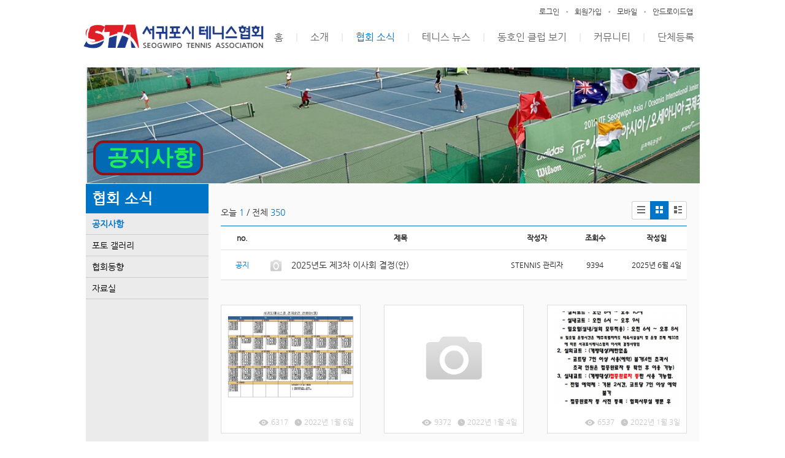

--- FILE ---
content_type: text/html; charset=utf-8
request_url: http://stennis.thejoy.kr/31/?page=20&search=YToxOntzOjk6Imxpc3RfdHlwZSI7czo3OiJnYWxsZXJ5Ijt9
body_size: 7505
content:
<!DOCTYPE html>
<html lang="ko"><head>
<title>서귀포시테니스협회</title>
<meta http-equiv="Content-Type" content="text/html; charset=utf-8">
<meta content="IE=edge" http-equiv="X-UA-Compatible">
<link rel='stylesheet' type='text/css' href='/jquery/css/jquery-ui.css?1755754907'/>
<link id='style_css_pc' rel='stylesheet' type='text/css' href='/css/pc/pc_style.cm?type=menu&code=w2016040757060ea31f517&no=17727&pos=all&ver=17684503031755754906'/>
<link id='style_css_0' rel='stylesheet' type='text/css' href='//cdncss.cocoam.co.kr/css/pc/style.css?type=menu&code=w2016040757060ea31f517&no=17727&pos=all&ver=17684503031755754906'/>
<link id='style_css_1' rel='stylesheet' type='text/css' href='//cdncss.cocoam.co.kr/css/icon.css?type=menu&code=w2016040757060ea31f517&no=17727&pos=all&ver=17684503031755754906'/>
<link id='style_css_2' rel='stylesheet' type='text/css' href='//cdncss.cocoam.co.kr/css/common.css?type=menu&code=w2016040757060ea31f517&no=17727&pos=all&ver=17684503031755754906'/>
<link id='style_css_3' rel='stylesheet' type='text/css' href='//cdncss.cocoam.co.kr/css/function.css?type=menu&code=w2016040757060ea31f517&no=17727&pos=all&ver=17684503031755754906'/>
<link rel='stylesheet' type='text/css' href='/jquery/pc/colorbox/css/colorbox.css?1755754907'/>
<link rel='stylesheet' type='text/css' href='/jquery/css/jquery.cocoa.preloader.css?1755754907'/>

<link rel="stylesheet" href="/editor/build/dist/css/editor.css" type="text/css" charset="utf-8"/>
<script type="text/javascript">
var TEST_SERVER = false;
</script>
<script type='text/javascript' src='/jquery/jquery-1.11.0.min.js?1755754907'></script>
<script type='text/javascript' src='/jquery/jquery-ui-1.10.3/jquery-ui.js?1755754907'></script>
<script type='text/javascript' src='/jquery/jquery.autosize.js?1755754907'></script>
<script type='text/javascript' src='/jquery/uploader/js/jquery.iframe-transport.js?1755754907'></script>
<script type='text/javascript' src='/jquery/uploader/js/jquery.fileupload.js?1755754907'></script>
<script type='text/javascript' src='/jquery/jquery.selectbox.js?1755754907'></script>
<script type='text/javascript' src='/jquery/jquery.cocoa.gallery.js?1755754907'></script>
<script type='text/javascript' src='/jquery/jquery.cocoa.latest.js?1755754907'></script>
<script type='text/javascript' src='/jquery/jquery.cocoa.preloader.js?1755754907'></script>
<script type='text/javascript' src='/jquery/jquery.lazyload.min.js?1755754907'></script>
<script type='text/javascript' src='/jquery/pc/colorbox/jquery.colorbox.js?1755754907'></script>
<script type='text/javascript' src='/jquery/pc/jquery.cocoa.placeholder.js?1755754907'></script>
<script type='text/javascript' src='/js/common.js?1755754907'></script>
<script type='text/javascript' src='/js/swfobject.js?1755754907'></script>
<script type='text/javascript' src='/js/pc/common.js?1755754907'></script>
<script type='text/javascript' src='/js/pc/board.js?1755754907'></script>
<script type='text/javascript' src='/js/pc/event.js?1755754907'></script>
<script type='text/javascript' src='/js/pc/calendar.js?1755754907'></script>
<script type='text/javascript' src='/js/pc/guestbook.js?1755754907'></script>
<script type='text/javascript' src='/js/pc/map.js?1755754907'></script>
<script type='text/javascript' src='/js/navermap.js?1755754907'></script>
<script type='text/javascript' src='/js/pc/gallery.js?1755754907'></script>
<script type='text/javascript' src='/js/pc/comment.js?1755754907'></script>
<script type='text/javascript' src='/js/pc/image.js?1755754907'></script>
<script type='text/javascript' src='/js/pc/message.js?1755754907'></script>
<script type='text/javascript' src='/js/pc/search.js?1755754907'></script>
<script type='text/javascript' src='/js/language/language_KR.js?1484205987'></script>
<script type='text/javascript'>
var FILE_UPLOAD_DOMAIN = 'stennis.thejoy.kr';
var UPLOAD_URL = 'https://cdn.cocoam.co.kr/upload/';
var MAIN_URL = 'http://cocoam.co.kr/';
var BACK_URL = 'http://cocoam.co.kr/pc/backpg/';
var JQUERY_URL = '/jquery/';
var EDITOR_FONT_COLOR = '#333';
var IMAGE_EXT = '*.jpg;*.jpeg;*.gif;*.png;*.ico';
var IMAGE_URL = '/img/';
var UP_URL = '/';
var MAIN_CONTENTS_WIDTH = 760;
var CURRENT_URL = '/31/';
var SITE_NO = 17727;
var SITE_URL = 'http://stennis.or.kr/';
var CURRENT_MENU_TYPE = '';
var CURRENT_MENU = '31';
var LOGIN_MEMBER = '0';
var IS_THEME_PREVIEW = 'N';
var USE_MESSAGE = 'Y';
var IS_SSL_SITE = false;
var MAP_TYPE = 'google';
$(function(){
	//게시물 뷰 페이지 관련 레이지로드 및 컬러박스
	if($("#article_body").length>0){
	    $("#article_body img")
    	.lazyload({
        	effect : "fadeIn"
    	})
	    .each(function(){
		    /**
		    *A링크가 걸리 이미지인경우 컬러박스 방지 최팀
		    **/
			$(this).addClass('article_img_group').removeAttr('width').removeAttr('height').css("max-width",$("#article_body").width());
		    if($(this).parent().get(0).tagName != 'A'){
				var href = !(!!$(this).attr('data-original'))?$(this).attr('src'):$(this).attr('data-original');
				$(this).colorbox({'rel':'article_img_group','href':href,'opacity':'0.3'});
		    }
		});
	}
});
var DIALOG = []; //생성된 다이얼로그
</script>

<script src="/editor/build/dist/js/editor_loader.js" type="text/javascript" charset="utf-8"></script>
<script src='/jquery/uploadify3/jquery.uploadify.min.js'></script>

<script src="/js/infobubble.js" type="text/javascript"></script>

<script src="https://ssl.daumcdn.net/dmaps/map_js_init/postcode.v2.js"></script>


</head>
<body>

<div class='pc_doc_layout '>
<div class='pc_head_layout_wrap '>
<div class='pc_head_layout_con'>
<div class='pc_layout_item pc_head_layout' data-pos='head' id='pc_head_layout'  data-realWidth='1000'>
<div class="layout_section" >
<div class='pc_layout_item' id='w2016051257334dd8beb6e'  style='display:inline-block;*display:inline;*zoom:1;'><div class="box_layout_section"><!DOCTYPE html PUBLIC "-//W3C//DTD HTML 4.0 Transitional//EN" "http://www.w3.org/TR/REC-html40/loose.dtd"><html><head><meta http-equiv="Content-Type" content="text/html; charset=utf-8"><meta http-equiv="Content-Type" content="text/html; charset=utf-8"><meta http-equiv="Content-Type" content="text/html; charset=utf-8"></head><body><div class='pc_widget_item' id='w2016051257334dd8c14e0' ><div class="pc_widget_item_rel"><div class="login_wrap"><ul class="login_btn"><li><a  class=' before_login' href='javascript:;' onclick="pop_login('LzMxLz9wYWdlPTIwJnNlYXJjaD1ZVG94T250ek9qazZJbXhwYzNSZmRIbHdaU0k3Y3pvM09pSm5ZV3hzWlhKNUlqdDk=');">로그인</a></li><li class='gap'><span>&bull;</span></li><li><a href='javascript:;' class=' before_join' onclick="pop_join()">회원가입</a></li><li class='gap'><span>&bull;</span></li><li><a href='http://stennis.or.kr/admin/move_pc_mobile.cm?type=mobile' class=' mobile'>모바일</a></li><li class='gap'><span>&bull;</span></li><li><a href='http://stennis.or.kr/apk' class=' android' target='_blank'>안드로이드앱</a></li></ul></div></div></div></body></html><script type="text/javascript">$(function(){box_unbind_event('w2016051257334dd8beb6e');});</script></div></div><br><div class='pc_widget_item' id='w2016051257334dd8c5f0d' ><div class="pc_widget_item_rel"><div class='image_wrap paging_N' id="image_show_w2016051257334dd8c5f0d" style='font-size: 0;line-height: 0'>	<div class='_image_container' style='font-size: 0;line-height: 0' onmouseover="image_stop_rolling('w2016051257334dd8c5f0d')" onmouseout="image_resume_rolling('w2016051257334dd8c5f0d')">	<script>	$(function(){		$('#image_show_w2016051257334dd8c5f0d').cocoaImage({			data : ["<div class='_img'><a href='\/' ><img src='https:\/\/cdn.cocoam.co.kr\/upload\/site_pc\/17727\/5732ddb9af371.png' width='294' height='41' \/><\/a><\/div>"],			animation : 'fade',			use_paging : false,			auto_play : true,			speed : 3000,			time : 300,			width : 294,			height : 41		});	});		function hover_image_change(change_src,img_id){			$("#"+img_id).attr("src",change_src);		}	</script>		</div></div></div></div><div class='pc_widget_item' id='w2016051257334dd8c6c28' ><div class="pc_widget_item_rel"><ul class="main_menu"><li class=''><a class='frist' href='/'>홈</a></li><li class='gap'><span>|</span></li><li class=''><a class='frist' href='/26' data-rel='w2016032356f208c2dbf22' id='pulldown_w2016032356f208c2dbf22' data-parent='' >소개 </a></li><li class='gap'><span>|</span></li><li class='active'><a class='' href='/31' data-rel='w2016032356f208c2f401d' id='pulldown_w2016032356f208c2f401d' data-parent='' >협회 소식</a></li><li class='gap'><span>|</span></li><li class=''><a class='' href='/32' data-rel='w2016040757060e65da0e1' id='pulldown_w2016040757060e65da0e1' data-parent='' >테니스 뉴스</a></li><li class='gap'><span>|</span></li><li class=''><a class='' href='/46' data-rel='w2016032356f208c2e6f01' id='pulldown_w2016032356f208c2e6f01' data-parent='' >동호인 클럽 보기</a></li><li class='gap'><span>|</span></li><li class=''><a class='' href='/13' data-rel='w2016032356f208c2b8ebc' id='pulldown_w2016032356f208c2b8ebc' data-parent='' >커뮤니티</a></li><li class='gap'><span>|</span></li><li class=''><a class='last' href='/78' data-rel='w202411226740936fa1751' id='pulldown_w202411226740936fa1751' data-parent='' >단체등록</a></li></ul><div class='pulldown_menu _pulldown_menu' id='pulldown_menu_w2016032356f208c2dbf22' data-rel='w2016032356f208c2dbf22' style='display: none;'><ul><li class='close'><a id='pulldown_w201604075706055783b32' data-rel='w201604075706055783b32' data-parent='w2016032356f208c2dbf22' data-haschild='N' class=' first ' href='/26' >회장인사말 </a></li><li class='gap'><span style='display:block;'>|</span></li><li class='close'><a id='pulldown_w2021061660c974a22c289' data-rel='w2021061660c974a22c289' data-parent='w2016032356f208c2dbf22' data-haschild='N' class='  ' href='/65' >임원현황 </a></li><li class='gap'><span style='display:block;'>|</span></li><li class='close'><a id='pulldown_w2021061660c974ba39ebd' data-rel='w2021061660c974ba39ebd' data-parent='w2016032356f208c2dbf22' data-haschild='N' class='  ' href='/66' >정관 </a></li><li class='gap'><span style='display:block;'>|</span></li><li class='close'><a id='pulldown_w201604075706057b68cd9' data-rel='w201604075706057b68cd9' data-parent='w2016032356f208c2dbf22' data-haschild='N' class='  ' href='/29' >오시는길 </a></li><li class='gap'><span style='display:block;'>|</span></li><li class='close'><a id='pulldown_w20160509573031ed79c4e' data-rel='w20160509573031ed79c4e' data-parent='w2016032356f208c2dbf22' data-haschild='N' class='  last' href='/37/?idx=167038' >테니스장 안내 </a></li></ul></div><div class='pulldown_menu _pulldown_menu' id='pulldown_menu_w2016032356f208c2f401d' data-rel='w2016032356f208c2f401d' style='display: none;'><ul><li class='close'><a id='pulldown_w2016040757060ea31f517' data-rel='w2016040757060ea31f517' data-parent='w2016032356f208c2f401d' data-haschild='N' class=' first ' href='/31' >공지사항 </a></li><li class='gap'><span style='display:block;'>|</span></li><li class='close'><a id='pulldown_w2016032356f208c2bfa3a' data-rel='w2016032356f208c2bfa3a' data-parent='w2016032356f208c2f401d' data-haschild='N' class='  ' href='/7' >포토 갤러리 </a></li><li class='gap'><span style='display:block;'>|</span></li><li class='close'><a id='pulldown_w202103186052de2a3795d' data-rel='w202103186052de2a3795d' data-parent='w2016032356f208c2f401d' data-haschild='N' class='  ' href='/63' >협회동향 </a></li><li class='gap'><span style='display:block;'>|</span></li><li class='close'><a id='pulldown_w202311296566d03209ad5' data-rel='w202311296566d03209ad5' data-parent='w2016032356f208c2f401d' data-haschild='N' class='  last' href='/73' >자료실 </a></li></ul></div><div class='pulldown_menu _pulldown_menu' id='pulldown_menu_w2016040757060e65da0e1' data-rel='w2016040757060e65da0e1' style='display: none;'><ul><li class='close'><a id='pulldown_w2016040757060ebd75240' data-rel='w2016040757060ebd75240' data-parent='w2016040757060e65da0e1' data-haschild='N' class=' first ' href='/32' >테니스 뉴스 </a></li><li class='gap'><span style='display:block;'>|</span></li><li class='close'><a id='pulldown_w2016040757060ed3ba646' data-rel='w2016040757060ed3ba646' data-parent='w2016040757060e65da0e1' data-haschild='N' class='  ' href='/33' >대회 기록실 </a></li><li class='gap'><span style='display:block;'>|</span></li><li class='close'><a id='pulldown_w2016040757060ef4190e1' data-rel='w2016040757060ef4190e1' data-parent='w2016040757060e65da0e1' data-haschild='N' class='  ' href='/34' >테니스 레슨방 </a></li><li class='gap'><span style='display:block;'>|</span></li><li class='close'><a id='pulldown_w20160509573032aaa6acc' data-rel='w20160509573032aaa6acc' data-parent='w2016040757060e65da0e1' data-haschild='N' class='  last' href='/38' >동영상 갤러리 </a></li></ul></div><div class='pulldown_menu _pulldown_menu' id='pulldown_menu_w2016032356f208c2e6f01' data-rel='w2016032356f208c2e6f01' style='display: none;'><ul><li class='close'><a id='pulldown_w2016051257335002c524d' data-rel='w2016051257335002c524d' data-parent='w2016032356f208c2e6f01' data-haschild='N' class=' first ' href='/51' >대정최남단클럽 </a></li><li class='gap'><span style='display:block;'>|</span></li><li class='close'><a id='pulldown_w2024103167233a82231a5' data-rel='w2024103167233a82231a5' data-parent='w2016032356f208c2e6f01' data-haschild='N' class='  ' href='/75' >라온클럽 </a></li><li class='gap'><span style='display:block;'>|</span></li><li class='close'><a id='pulldown_w2016051257334ff2ac56e' data-rel='w2016051257334ff2ac56e' data-parent='w2016032356f208c2e6f01' data-haschild='N' class='  ' href='/47' >삼다클럽 </a></li><li class='gap'><span style='display:block;'>|</span></li><li class='close'><a id='pulldown_w2016051257334ff143671' data-rel='w2016051257334ff143671' data-parent='w2016032356f208c2e6f01' data-haschild='N' class='  ' href='/46' >서귀포클럽 </a></li><li class='gap'><span style='display:block;'>|</span></li><li class='close'><a id='pulldown_w2022032862410e0808e32' data-rel='w2022032862410e0808e32' data-parent='w2016032356f208c2e6f01' data-haschild='N' class='  ' href='/68' >서귀포바당클럽 </a></li><li class='gap'><span style='display:block;'>|</span></li><li class='close'><a id='pulldown_w2016051257334fefb2b4d' data-rel='w2016051257334fefb2b4d' data-parent='w2016032356f208c2e6f01' data-haschild='N' class='  ' href='/45' >서귀포한라클럽 </a></li><li class='gap'><span style='display:block;'>|</span></li><li class='close'><a id='pulldown_w201607025777b2d38a4a2' data-rel='w201607025777b2d38a4a2' data-parent='w2016032356f208c2e6f01' data-haschild='N' class='  ' href='/61' >성산포클럽 </a></li><li class='gap'><span style='display:block;'>|</span></li><li class='close'><a id='pulldown_w201605125733500753bdf' data-rel='w201605125733500753bdf' data-parent='w2016032356f208c2e6f01' data-haschild='N' class='  ' href='/54' >성산한올래클럽 </a></li><li class='gap'><span style='display:block;'>|</span></li><li class='close'><a id='pulldown_w2016051257334fffd0e09' data-rel='w2016051257334fffd0e09' data-parent='w2016032356f208c2e6f01' data-haschild='N' class='  ' href='/49' >신례클럽 </a></li><li class='gap'><span style='display:block;'>|</span></li><li class='close'><a id='pulldown_w2016051257335005bd558' data-rel='w2016051257335005bd558' data-parent='w2016032356f208c2e6f01' data-haschild='N' class='  ' href='/53' >올레클럽 </a></li><li class='gap'><span style='display:block;'>|</span></li><li class='close'><a id='pulldown_w201605115732969a294a9' data-rel='w201605115732969a294a9' data-parent='w2016032356f208c2e6f01' data-haschild='N' class='  ' href='/41' >우리들클럽 </a></li><li class='gap'><span style='display:block;'>|</span></li><li class='close'><a id='pulldown_w20241031672339f92604a' data-rel='w20241031672339f92604a' data-parent='w2016032356f208c2e6f01' data-haschild='N' class='  ' href='/74' >퍼펙트클럽 </a></li><li class='gap'><span style='display:block;'>|</span></li><li class='close'><a id='pulldown_w201605125733500111066' data-rel='w201605125733500111066' data-parent='w2016032356f208c2e6f01' data-haschild='N' class='  ' href='/50' >표선한마음클럽 </a></li><li class='gap'><span style='display:block;'>|</span></li><li class='close'><a id='pulldown_w20230314641043bdbc4b2' data-rel='w20230314641043bdbc4b2' data-parent='w2016032356f208c2e6f01' data-haschild='N' class='  last' href='/70' >하이클럽 </a></li></ul></div><div class='pulldown_menu _pulldown_menu' id='pulldown_menu_w2016032356f208c2b8ebc' data-rel='w2016032356f208c2b8ebc' style='display: none;'><ul><li class='close'><a id='pulldown_w2016032356f208c2d678e' data-rel='w2016032356f208c2d678e' data-parent='w2016032356f208c2b8ebc' data-haschild='N' class=' first ' href='/13' >자유게시판 </a></li><li class='gap'><span style='display:block;'>|</span></li><li class='close'><a id='pulldown_w2022021962106fb2db12c' data-rel='w2022021962106fb2db12c' data-parent='w2016032356f208c2b8ebc' data-haschild='N' class='  ' href='/67' >분실물 센터 </a></li><li class='gap'><span style='display:block;'>|</span></li><li class='close'><a id='pulldown_w2016032356f208c2ce67a' data-rel='w2016032356f208c2ce67a' data-parent='w2016032356f208c2b8ebc' data-haschild='N' class='  ' href='/10' >정보 나눔방 </a></li><li class='gap'><span style='display:block;'>|</span></li><li class='close'><a id='pulldown_w201605275747b93a95de6' data-rel='w201605275747b93a95de6' data-parent='w2016032356f208c2b8ebc' data-haschild='N' class='  ' href='/59' >관련 사이트 링크 </a></li><li class='gap'><span style='display:block;'>|</span></li><li class='close'><a id='pulldown_w2016032356f208c2d391b' data-rel='w2016032356f208c2d391b' data-parent='w2016032356f208c2b8ebc' data-haschild='N' class='  ' href='/12' >대회일정 </a></li><li class='gap'><span style='display:block;'>|</span></li><li class='close'><a id='pulldown_w20160517573a96097140f' data-rel='w20160517573a96097140f' data-parent='w2016032356f208c2b8ebc' data-haschild='N' class='  last' href='/55' >대회 관련 게시판 </a></li></ul></div><div class='pulldown_menu _pulldown_menu' id='pulldown_menu_w202411226740936fa1751' data-rel='w202411226740936fa1751' style='display: none;'><ul><li class='close'><a id='pulldown_w20241114673592ee1190e' data-rel='w20241114673592ee1190e' data-parent='w202411226740936fa1751' data-haschild='N' class=' first last' href='/76' >단체등록현황 </a></li></ul></div><script>var pulldown_wrap =  $("<div id='pulldown_w2016051257334dd8c6c28'/>");	var pulldown_norelation_closetimer = null;	var pulldown_relation_closetimer = null;	var current_pulldown = null;	var timeout = 0;	var current_pulldown_id = new Array();	function pulldown_open(o){		pulldown_relation_canceltimer();		var rel = o.attr('data-rel');		var parent = o.attr('data-parent');		var o_pos = o.offset();		var o_x = o_pos.left,			o_y = o_pos.top,			o_pl = o.css('padding-left'),			o_h = o.parent().height(),			o_w = o.parent().width(),			pulldown = $('#pulldown_menu_' + rel);		var pulldown_w = pulldown.width(),			pullfown_h = pulldown.height();		if(pulldown_wrap.find('#pulldown_menu_' + rel).length == 0)			pulldown.appendTo(pulldown_wrap);		if($.inArray(rel, current_pulldown_id) == -1){			current_pulldown_id.push(rel);		}		pulldown_norelation_timer(rel);		if(parent == ''){			o_pl = Math.round(o_pl.replace("px", ""));			pulldown.css({'top' : o_y + o_h - 1, 'left' : (o_x + o_pl)}).show();		}else			pulldown.css({'top' : o_y, 'left' : o_x + (o_w) - 10}).show();		current_pulldown = pulldown;	}	function pulldown_norelation_timer(id){		pulldown_norelation_canceltimer();		pulldown_norelation_closetimer = setTimeout(			function(){				pulldown_norelation_close(id);			}, timeout);	}	function pulldown_norelation_close(id){		$.each(current_pulldown_id, function(e, v){			if(!check_pulldown_parent(id, v)){				$('#pulldown_menu_' + v).hide();				$('#pulldown_' + v).removeClass('active');				removeArrayItem(v, current_pulldown_id);			}		});	}	function check_pulldown_parent(id, target){		if(id == target) return true;		var flag = false;		var parent_id = $('#pulldown_' + id).attr('data-parent');		if(parent_id != '' && typeof parent_id != 'undefined' && parent_id != 'undefined'){			flag = check_pulldown_parent(parent_id, target);		}		return flag;	}	function pulldown_norelation_canceltimer(){		if(pulldown_norelation_closetimer){			clearTimeout(pulldown_norelation_closetimer);			pulldown_norelation_closetimer = null;		}	}	function pulldown_relation_timer(id){		pulldown_relation_canceltimer();		pulldown_relation_closetimer = setTimeout(			function(){				pulldown_relation_close(id);			}, timeout);	}	function pulldown_relation_close(id){		pulldown_close();	}	function pulldown_relation_canceltimer(){		if(pulldown_relation_closetimer){			clearTimeout(pulldown_relation_closetimer);			pulldown_relation_closetimer = null;		}	}	function pulldown_close(){		$('._pulldown_menu a').removeClass('active');		$('._pulldown_menu').each(function(){			$(this).hide();			var id = $(this).attr('data-rel');			removeArrayItem(id, current_pulldown_id);		});	}	function relation_active(id){		$('#pulldown_' + id).addClass('active');		var parent_id = $('#pulldown_' + id).attr('data-parent');		if(parent_id != '' && typeof parent_id != 'undefined' && parent_id != 'undefined'){			relation_active(parent_id);		}	}	document.onclick = pulldown_close;	$(function(){		$('body').append(pulldown_wrap);		$('#w2016051257334dd8c6c28 ul.main_menu a')			.bind('mouseenter', function(){				pulldown_close();				pulldown_open($(this));			})			.bind('mouseleave', function(){				var id = $(this).attr('data-rel');				pulldown_relation_timer(id);			});		$('._pulldown_menu').each(function(){			$(this).bind('mouseenter', function(){					var id = $(this).attr('data-rel');					pulldown_relation_canceltimer();					pulldown_norelation_close(id);				})				.bind('mouseleave', function(){					var id = $(this).attr('data-rel');					pulldown_relation_timer(id);				});			$(this).find('a').each(function(){				$(this).bind('mouseenter', function(){					if(!$(this).hasClass('active')) $(this).addClass('active');					var id = $(this).attr('data-rel');					var child = $(this).attr('data-haschild');					setTimeout(function(){						pulldown_relation_canceltimer();						$('._pulldown_menu a').removeClass('active');						relation_active(id);						if(child == 'Y')							pulldown_open($('#pulldown_' + id));						else{							pulldown_norelation_timer(id);						}					}, 10);				});			});		});	});</script></div></div><div class='pc_widget_item' id='w2016051257334dd8c7461' ><div class="pc_widget_item_rel"><div class="login_wrap"><ul class="login_btn"></ul></div></div></div>
</div>
</div>
</div>
</div>
<div class='pc_main_layout_wrap'>
<div class='pc_main_layout_con'>
<div class='pc_layout_item pc_main_layout' data-pos='main' id='pc_main_layout'>
<div class='pc_layout_item pc_left_layout ' data-pos='left'  id='pc_left_layout' data-realWidth='200'>
<div class="layout_section" >
<div class='pc_widget_item' id='w201605105731586227579' ><div class="pc_widget_item_rel"><div class='submenu_wrap'>	<div class="sub_menu_title" style="display:;">협회 소식</div>	<div id="sub_menu_w201605105731586227579"><ul><li class='open'><a class='active' href='/31/' >공지사항</a></li><li class='gap'><span style='display:block;'>|</span></li><li class='close'><a class='' href='/7/' >포토 갤러리</a></li><li class='gap'><span style='display:block;'>|</span></li><li class='close'><a class='' href='/63/' >협회동향</a></li><li class='gap'><span style='display:block;'>|</span></li><li class='close'><a class='' href='/73/' >자료실</a></li></ul></div></div></div></div>
</div>
</div>
<div class='pc_layout_item pc_contents_layout' data-pos='contents' id='pc_contents_layout' data-realWidth='760'>
<div class='layout_section'>
<div class='pc_layout_item' id='w2022021962109a0a2289c'  style='display:inline-block;*display:inline;*zoom:1;'><div class="box_layout_section"><div style="text-align: center;"><span style="font-size: 36px; background-color: initial;"><font style="" face="나눔바른고딕"><b style=""><span id="selectionBoundary_1648459155119_896691762137515" class="rangySelectionBoundary" style="line-height: 0; display: none;">﻿</span><font color="#1fed59">공지사항</font><span id="selectionBoundary_1648459155118_16375244918770826" class="rangySelectionBoundary" style="line-height: 0; display: none;">﻿</span></b></font></span></div><script type="text/javascript">$(function(){box_unbind_event('w2022021962109a0a2289c');});</script></div></div><div class='pc_layout_item' id='w201605105731a56a1e727'  style='display:inline-block;*display:inline;*zoom:1;'><div class="box_layout_section"><script type="text/javascript">$(function(){box_unbind_event('w201605105731a56a1e727');});</script></div></div><br><br><div class='pc_widget_item' id='w201605105731a6c4bc89a' ><div class="pc_widget_item_rel"><!--완료문구 커스터아미징 - LSY --><!--최신글에 new 아이콘 출력되도록 변경 LSY--><style>	.new_type_img{		background: rgba(0, 0, 0, 0) url("/img/new_item.png") no-repeat scroll 0 0;		display: inline-block;		height: 15px;		line-height: 1.2em;		margin-bottom: -3px;		margin-right: 5px;		margin-bottom: -5px;		overflow: hidden;		text-indent: -9999px;		vertical-align: baseline;		width: 15px;	}</style><div class="board_head" style="overflow: hidden">	<div class="board_info" style="float: left">오늘 <span class="brand_color _nottextnode">1</span> / 전체 <span class="brand_color _nottextnode">350</span></div>	<div class="board_view_type" style="float: right; margin-left: 20px;">		<ul class="pc_btn_group">			<li class="pc_btn_l"><a href="/31/?search=YToxOntzOjk6Imxpc3RfdHlwZSI7czo3OiJnYWxsZXJ5Ijt9&list_type=list" class="pc_btn "><span class="t"></span></a></li>			<li class="pc_btn_c"><a href="/31/?search=YToxOntzOjk6Imxpc3RfdHlwZSI7czo3OiJnYWxsZXJ5Ijt9&list_type=gallery" class="pc_btn ok_btn"><span class="g"></span></a></li>			<li class="pc_btn_r"><a href="/31/?search=YToxOntzOjk6Imxpc3RfdHlwZSI7czo3OiJnYWxsZXJ5Ijt9&list_type=gallery_list" class="pc_btn "><span class="tg"></span></a></li>		</ul>	</div>	</div><div class="pb0 board_list">	<table>	<thead>	<tr>		<th class="no">no.</th>			<th class='img'></th>		<th>제목</th>				<th class="writer">작성자</th>						<th class="date">조회수</th>						<th class="date">작성일</th>			</tr>	</thead>	<tbody><tr class="notice"><td class='no'><span class='ico_notice _nottextnode'>공지</span></td><td width='45px' height='45px'><img src='/img/pc/board_list_img_no_image.png' width='40px' height='40px' style='margin-top: 5px;'></td><td class='subject'><p><a href='/31/?idx=12636880&page=20&search=YToxOntzOjk6Imxpc3RfdHlwZSI7czo3OiJnYWxsZXJ5Ijt9' onclick="">2025년도&nbsp;제3차&nbsp;이사회&nbsp;결정(안)</a></p></td><td class='writer'>STENNIS&nbsp;관리자</td><td class='date'>9394</td><td class='date'><span class='_nottextnode'>2025년 6월 4일</span></td></tr>	</tbody>	</table></div><div class="board_gallery"><table><tr><td><div class='img_item'><a class='img_wrap' href='/31/?idx=10685320&page=20&search=YToxOntzOjk6Imxpc3RfdHlwZSI7czo3OiJnYWxsZXJ5Ijt9' onclick=""><span class='img _nottextnode'><img src='/img/pc/board_list_img_tmp.png' width='100%'/><span class='real_img _nottextnode'><img src='/thumbnail/20250705/68683a76b15fb.jpg' width='100%' /></span></span><span class='txt _nottextnode'><span class='info_1 _nottextnode'>  </span><span class='info_2 _nottextnode'> <span class='cocoaicon f22px _nottextnode'>e</span> 6317 &nbsp;&nbsp;<span class='cocoaicon f22px _nottextnode'>C</span> 2022년 1월 6일</span></span></a><a class='subject' href='/31/?idx=10685320&page=20&search=YToxOntzOjk6Imxpc3RfdHlwZSI7czo3OiJnYWxsZXJ5Ijt9' onclick="">2022&nbsp;전지훈련에&nbsp;따른&nbsp;코트사용&nbsp;안내</a> <a class='writer' href='javascript:;' onclick="">STENNIS&nbsp;관리자</a></div></td><td class='gap'></td><td><div class='img_item'><a class='img_wrap' href='/31/?idx=10681591&page=20&search=YToxOntzOjk6Imxpc3RfdHlwZSI7czo3OiJnYWxsZXJ5Ijt9' onclick=""><span class='img _nottextnode'><img src='/img/pc/board_list_img_tmp.png' width='100%'/><span class='real_img _nottextnode'><img src='/img/pc/board_list_img_no_image.png' width='100%' /></span></span><span class='txt _nottextnode'><span class='info_1 _nottextnode'>  </span><span class='info_2 _nottextnode'> <span class='cocoaicon f22px _nottextnode'>e</span> 9372 &nbsp;&nbsp;<span class='cocoaicon f22px _nottextnode'>C</span> 2022년 1월 4일</span></span></a><a class='subject' href='/31/?idx=10681591&page=20&search=YToxOntzOjk6Imxpc3RfdHlwZSI7czo3OiJnYWxsZXJ5Ijt9' onclick="">동홍초&nbsp;확진자&nbsp;추가&nbsp;발생에&nbsp;따른&nbsp;주의&nbsp;및&nbsp;당부말씀</a> <a class='writer' href='javascript:;' onclick="">STENNIS&nbsp;관리자</a></div></td><td class='gap'></td><td><div class='img_item'><a class='img_wrap' href='/31/?idx=10679824&page=20&search=YToxOntzOjk6Imxpc3RfdHlwZSI7czo3OiJnYWxsZXJ5Ijt9' onclick=""><span class='img _nottextnode'><img src='/img/pc/board_list_img_tmp.png' width='100%'/><span class='real_img _nottextnode'><img src='/thumbnail/20240422/662633654b1de.jpg' width='100%' /></span></span><span class='txt _nottextnode'><span class='info_1 _nottextnode'>  </span><span class='info_2 _nottextnode'> <span class='cocoaicon f22px _nottextnode'>e</span> 6537 &nbsp;&nbsp;<span class='cocoaicon f22px _nottextnode'>C</span> 2022년 1월 3일</span></span></a><a class='subject' href='/31/?idx=10679824&page=20&search=YToxOntzOjk6Imxpc3RfdHlwZSI7czo3OiJnYWxsZXJ5Ijt9' onclick="">서귀포테니스장&nbsp;이용&nbsp;안내(2022.1.3~2022.1.16)</a> <a class='writer' href='javascript:;' onclick="">STENNIS&nbsp;관리자</a></div></td></tr><tr><td><div class='img_item'><a class='img_wrap' href='/31/?idx=10622097&page=20&search=YToxOntzOjk6Imxpc3RfdHlwZSI7czo3OiJnYWxsZXJ5Ijt9' onclick=""><span class='img _nottextnode'><img src='/img/pc/board_list_img_tmp.png' width='100%'/><span class='real_img _nottextnode'><img src='/thumbnail/20240422/662633657ddcf.jpg' width='100%' /></span></span><span class='txt _nottextnode'><span class='info_1 _nottextnode'>  </span><span class='info_2 _nottextnode'> <span class='cocoaicon f22px _nottextnode'>e</span> 6797 &nbsp;&nbsp;<span class='cocoaicon f22px _nottextnode'>C</span> 2021년 12월 27일</span></span></a><a class='subject' href='/31/?idx=10622097&page=20&search=YToxOntzOjk6Imxpc3RfdHlwZSI7czo3OiJnYWxsZXJ5Ijt9' onclick="">	&nbsp;제29회&nbsp;서귀포시테니스장협회장배&nbsp;총결과&nbsp;및&nbsp;클럽랭킹</a> <a class='writer' href='javascript:;' onclick="">STENNIS&nbsp;관리자</a></div></td><td class='gap'></td><td><div class='img_item'><a class='img_wrap' href='/31/?idx=10621116&page=20&search=YToxOntzOjk6Imxpc3RfdHlwZSI7czo3OiJnYWxsZXJ5Ijt9' onclick=""><span class='img _nottextnode'><img src='/img/pc/board_list_img_tmp.png' width='100%'/><span class='real_img _nottextnode'><img src='/thumbnail/20240422/66263365a2b43.jpg' width='100%' /></span></span><span class='txt _nottextnode'><span class='info_1 _nottextnode'>  </span><span class='info_2 _nottextnode'> <span class='cocoaicon f22px _nottextnode'>e</span> 6706 &nbsp;&nbsp;<span class='cocoaicon f22px _nottextnode'>C</span> 2021년 12월 26일</span></span></a><a class='subject' href='/31/?idx=10621116&page=20&search=YToxOntzOjk6Imxpc3RfdHlwZSI7czo3OiJnYWxsZXJ5Ijt9' onclick="">제29회&nbsp;서귀포시테니스협회장배&nbsp;테니스대회&nbsp;경기진행&nbsp;알림!!!</a> <a class='writer' href='javascript:;' onclick="">STENNIS&nbsp;관리자</a></div></td><td class='gap'></td><td><div class='img_item'><a class='img_wrap' href='/31/?idx=10621023&page=20&search=YToxOntzOjk6Imxpc3RfdHlwZSI7czo3OiJnYWxsZXJ5Ijt9' onclick=""><span class='img _nottextnode'><img src='/img/pc/board_list_img_tmp.png' width='100%'/><span class='real_img _nottextnode'><img src='/thumbnail/20240422/66263365d4511.jpg' width='100%' /></span></span><span class='txt _nottextnode'><span class='info_1 _nottextnode'>  </span><span class='info_2 _nottextnode'> <span class='cocoaicon f22px _nottextnode'>e</span> 6755 &nbsp;&nbsp;<span class='cocoaicon f22px _nottextnode'>C</span> 2021년 12월 25일</span></span></a><a class='subject' href='/31/?idx=10621023&page=20&search=YToxOntzOjk6Imxpc3RfdHlwZSI7czo3OiJnYWxsZXJ5Ijt9' onclick="">[협회장배]&nbsp;정상적&nbsp;경기진행&nbsp;시&nbsp;코트배정&nbsp;알림</a> <a class='writer' href='javascript:;' onclick="">STENNIS&nbsp;관리자</a></div></td></tr><tr><td><div class='img_item'><a class='img_wrap' href='/31/?idx=10619556&page=20&search=YToxOntzOjk6Imxpc3RfdHlwZSI7czo3OiJnYWxsZXJ5Ijt9' onclick=""><span class='img _nottextnode'><img src='/img/pc/board_list_img_tmp.png' width='100%'/><span class='real_img _nottextnode'><img src='/thumbnail/20240422/6626336604c41.png' width='100%' /></span></span><span class='txt _nottextnode'><span class='info_1 _nottextnode'>  </span><span class='info_2 _nottextnode'> <span class='cocoaicon f22px _nottextnode'>e</span> 6896 &nbsp;&nbsp;<span class='cocoaicon f22px _nottextnode'>C</span> 2021년 12월 24일</span></span></a><a class='subject' href='/31/?idx=10619556&page=20&search=YToxOntzOjk6Imxpc3RfdHlwZSI7czo3OiJnYWxsZXJ5Ijt9' onclick="">[협회장배]&nbsp;우천&nbsp;시&nbsp;경기진행&nbsp;방법&nbsp;알림</a> <a class='writer' href='javascript:;' onclick="">STENNIS&nbsp;관리자</a></div></td><td class='gap'></td><td><div class='img_item'><a class='img_wrap' href='/31/?idx=10617974&page=20&search=YToxOntzOjk6Imxpc3RfdHlwZSI7czo3OiJnYWxsZXJ5Ijt9' onclick=""><span class='img _nottextnode'><img src='/img/pc/board_list_img_tmp.png' width='100%'/><span class='real_img _nottextnode'><img src='/thumbnail/20240422/662633663f715.jpg' width='100%' /></span></span><span class='txt _nottextnode'><span class='info_1 _nottextnode'>  </span><span class='info_2 _nottextnode'> <span class='cocoaicon f22px _nottextnode'>e</span> 7089 &nbsp;&nbsp;<span class='cocoaicon f22px _nottextnode'>C</span> 2021년 12월 24일</span></span></a><a class='subject' href='/31/?idx=10617974&page=20&search=YToxOntzOjk6Imxpc3RfdHlwZSI7czo3OiJnYWxsZXJ5Ijt9' onclick="">제29회&nbsp;서귀포시협회장배&nbsp;테니스대회&nbsp;예선대진표</a> <a class='writer' href='javascript:;' onclick="">STENNIS&nbsp;관리자</a></div></td><td class='gap'></td><td><div class='img_item'><a class='img_wrap' href='/31/?idx=10614235&page=20&search=YToxOntzOjk6Imxpc3RfdHlwZSI7czo3OiJnYWxsZXJ5Ijt9' onclick=""><span class='img _nottextnode'><img src='/img/pc/board_list_img_tmp.png' width='100%'/><span class='real_img _nottextnode'><img src='/thumbnail/20240422/6626336665503.png' width='100%' /></span></span><span class='txt _nottextnode'><span class='info_1 _nottextnode'>  </span><span class='info_2 _nottextnode'> <span class='cocoaicon f22px _nottextnode'>e</span> 6693 &nbsp;&nbsp;<span class='cocoaicon f22px _nottextnode'>C</span> 2021년 12월 22일</span></span></a><a class='subject' href='/31/?idx=10614235&page=20&search=YToxOntzOjk6Imxpc3RfdHlwZSI7czo3OiJnYWxsZXJ5Ijt9' onclick="">서귀포시테니스협회&nbsp;직원&nbsp;채용&nbsp;공고</a> <a class='writer' href='javascript:;' onclick="">STENNIS&nbsp;관리자</a></div></td></tr>	</tbody>	</table></div><div class="board_page"><ul class='pagination'><li><a href='/31/?search=YToxOntzOjk6Imxpc3RfdHlwZSI7czo3OiJnYWxsZXJ5Ijt9&page=10' class='cocoaicon'>a</a></li><li><a href='/31/?search=YToxOntzOjk6Imxpc3RfdHlwZSI7czo3OiJnYWxsZXJ5Ijt9&page=11'>11</a></li><li><a href='/31/?search=YToxOntzOjk6Imxpc3RfdHlwZSI7czo3OiJnYWxsZXJ5Ijt9&page=12'>12</a></li><li><a href='/31/?search=YToxOntzOjk6Imxpc3RfdHlwZSI7czo3OiJnYWxsZXJ5Ijt9&page=13'>13</a></li><li><a href='/31/?search=YToxOntzOjk6Imxpc3RfdHlwZSI7czo3OiJnYWxsZXJ5Ijt9&page=14'>14</a></li><li><a href='/31/?search=YToxOntzOjk6Imxpc3RfdHlwZSI7czo3OiJnYWxsZXJ5Ijt9&page=15'>15</a></li><li><a href='/31/?search=YToxOntzOjk6Imxpc3RfdHlwZSI7czo3OiJnYWxsZXJ5Ijt9&page=16'>16</a></li><li><a href='/31/?search=YToxOntzOjk6Imxpc3RfdHlwZSI7czo3OiJnYWxsZXJ5Ijt9&page=17'>17</a></li><li><a href='/31/?search=YToxOntzOjk6Imxpc3RfdHlwZSI7czo3OiJnYWxsZXJ5Ijt9&page=18'>18</a></li><li><a href='/31/?search=YToxOntzOjk6Imxpc3RfdHlwZSI7czo3OiJnYWxsZXJ5Ijt9&page=19'>19</a></li><li class='active'><a href='/31/?search=YToxOntzOjk6Imxpc3RfdHlwZSI7czo3OiJnYWxsZXJ5Ijt9&page=20'>20</a></li><li><a href='/31/?search=YToxOntzOjk6Imxpc3RfdHlwZSI7czo3OiJnYWxsZXJ5Ijt9&page=21' class='cocoaicon'>d</a></li></ul>	<!--	<ul class="pagination">		<li class="disabled"><a href="#">&laquo;</a></li>		<li class="active"><a href="#">1</a></li>		<li><a href="#">2</a></li>		<li><a href="#">3</a></li>		<li><a href="#">4</a></li>		<li><a href="#">5</a></li>		<li><a href="#">&raquo;</a></li>	</ul>	-->	</div><div class="board_search_bottom">	<ul class="pc_input_group" style="text-align:center; width:100%">		<li class="pc_input_line"><input type='text' id='board_list_search_keyword' maxlength='100' class="pc_input" style="width:200px; " value="" /><a class="pc_input_btn pt2 pb0" href="javascript:;" onclick="board_list_search()"><span class="cocoaicon f24px _nottextnode">s</span></a></li>	</ul></div><script>var list_type = 'gallery';$('#board_list_search_keyword').keydown(function(e){ if(e.keyCode==13) board_list_search(); });</script></div></div><br>　
</div>
</div>

</div>
</div>
</div>
<div class='pc_foot_layout_wrap '>
<div class='pc_foot_layout_con'>

</div>
</div>
</div>
<iframe id='hidden_frame' name='hidden_frame'	style='display: none' frameborder='0' framespacing='0' width='1'height='1'></iframe>


</body>
</html>
